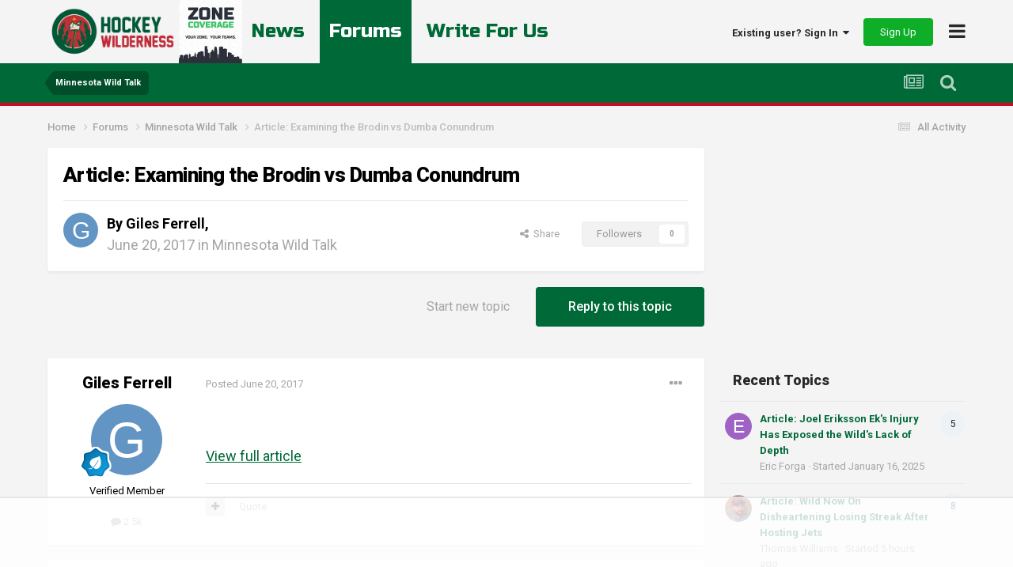

--- FILE ---
content_type: text/html;charset=UTF-8
request_url: https://hockeywilderness.com/forums/topic/16122-article-examining-the-brodin-vs-dumba-conundrum/
body_size: 16100
content:
<!DOCTYPE html>
<html lang="en-US" dir="ltr">
	<head>
		<meta charset="utf-8">
		<title>Article: Examining the Brodin vs Dumba Conundrum - Minnesota Wild Talk - Hockey Wilderness</title>
		
		

	<meta name="viewport" content="width=device-width, initial-scale=1">


	
	


	<meta name="twitter:card" content="summary" />


	
		<meta name="twitter:site" content="@hockeywildernes" />
	


	
		
			
				<meta property="og:title" content="Article: Examining the Brodin vs Dumba Conundrum">
			
		
	

	
		
			
				<meta property="og:type" content="website">
			
		
	

	
		
			
				<meta property="og:url" content="https://hockeywilderness.com/forums/topic/16122-article-examining-the-brodin-vs-dumba-conundrum/">
			
		
	

	
		
			
				<meta name="description" content="View full article">
			
		
	

	
		
			
				<meta property="og:description" content="View full article">
			
		
	

	
		
			
				<meta property="og:updated_time" content="2017-06-20T09:43:36Z">
			
		
	

	
		
			
				<meta property="og:site_name" content="Hockey Wilderness">
			
		
	

	
		
			
				<meta property="og:locale" content="en_US">
			
		
	


	
		<link rel="canonical" href="https://hockeywilderness.com/forums/topic/16122-article-examining-the-brodin-vs-dumba-conundrum/" />
	

	
		<link as="style" rel="preload" href="https://hockeywilderness.com/applications/core/interface/ckeditor/ckeditor/skins/ips/editor.css?t=NAAC" />
	

<link rel="alternate" type="application/rss+xml" title="Hockey Wilderness News" href="https://hockeywilderness.com/rss/1-hockey-wilderness-news.xml/" /><link rel="alternate" type="application/rss+xml" title="Minnesota Wild Hockey News" href="https://hockeywilderness.com/rss/2-minnesota-wild-hockey-news.xml/" />


<link rel="manifest" href="https://hockeywilderness.com/manifest.webmanifest/">
<meta name="msapplication-config" content="https://hockeywilderness.com/browserconfig.xml/">
<meta name="msapplication-starturl" content="/">
<meta name="application-name" content="Hockey Wilderness">
<meta name="apple-mobile-web-app-title" content="Hockey Wilderness">

	<meta name="theme-color" content="#ffffff">










<link rel="preload" href="//hockeywilderness.com/applications/core/interface/font/fontawesome-webfont.woff2?v=4.7.0" as="font" crossorigin="anonymous">
      	<link rel="preconnect" href="https://fonts.gstatic.com">
        <link rel="preconnect" href="https://www.google-analytics.com">
        <link rel="preconnect" href="https://www.googletagmanager.com">
        <link rel="preconnect" href="https://chimpstatic.com">
		<link href="https://fonts.googleapis.com/css2?family=Exo:ital,wght@0,400;0,600;1,400;1,600&display=swap" rel="stylesheet">
      	<link href="https://fonts.googleapis.com/css2?family=Heebo:wght@800&display=swap" rel="stylesheet">
      	<link href="https://fonts.googleapis.com/css2?family=Russo+One&display=swap" rel="stylesheet">
		




	<link rel='stylesheet' href='https://hockeywilderness.com/uploads/css_built_2/341e4a57816af3ba440d891ca87450ff_framework.css?v=a5535cd85f1732577485' media='all'>

	<link rel='stylesheet' href='https://hockeywilderness.com/uploads/css_built_2/05e81b71abe4f22d6eb8d1a929494829_responsive.css?v=a5535cd85f1732577485' media='all'>

	<link rel='stylesheet' href='https://hockeywilderness.com/uploads/css_built_2/90eb5adf50a8c640f633d47fd7eb1778_core.css?v=a5535cd85f1732577485' media='all'>

	<link rel='stylesheet' href='https://hockeywilderness.com/uploads/css_built_2/5a0da001ccc2200dc5625c3f3934497d_core_responsive.css?v=a5535cd85f1732577485' media='all'>

	<link rel='stylesheet' href='https://hockeywilderness.com/uploads/css_built_2/62e269ced0fdab7e30e026f1d30ae516_forums.css?v=a5535cd85f1732577485' media='all'>

	<link rel='stylesheet' href='https://hockeywilderness.com/uploads/css_built_2/76e62c573090645fb99a15a363d8620e_forums_responsive.css?v=a5535cd85f1732577485' media='all'>

	<link rel='stylesheet' href='https://hockeywilderness.com/uploads/css_built_2/ebdea0c6a7dab6d37900b9190d3ac77b_topics.css?v=a5535cd85f1732577485' media='all'>





<link rel='stylesheet' href='https://hockeywilderness.com/uploads/css_built_2/258adbb6e4f3e83cd3b355f84e3fa002_custom.css?v=a5535cd85f1732577485' media='all'>




		
		
<!-- *Old Favicon Code 	 -->

<link rel='shortcut icon' type='image/png' href='https://hockeywilderness.com/uploads/set_resources_2/d0e70b4cbb9ab8afb1bc1065a3f8487a_favicon.ico'>

      
      
      <!-- Google tag (gtag.js) -->
        <script async src="https://www.googletagmanager.com/gtag/js?id=G-38895ZNBDS"></script>
        <script>
          window.dataLayer = window.dataLayer || [];
          function gtag(){dataLayer.push(arguments);}
          gtag('js', new Date());

          gtag('config', 'G-38895ZNBDS');
        </script>
      
      <!-- AdThrive Head Tag Manual -->
<script data-no-optimize="1" data-cfasync="false">
(function(w, d) {
	w.adthrive = w.adthrive || {};
	w.adthrive.cmd = w.
	adthrive.cmd || [];
	w.adthrive.plugin = 'adthrive-ads-manual';
	w.adthrive.host = 'ads.adthrive.com';var s = d.createElement('script');
	s.async = true;
	s.referrerpolicy='no-referrer-when-downgrade';
	s.src = 'https://' + w.adthrive.host + '/sites/6442b6fec1ad3a2a09b66ea7/ads.min.js?referrer=' + w.encodeURIComponent(w.location.href) + '&cb=' + (Math.floor(Math.random() * 100) + 1);
	var n = d.getElementsByTagName('script')[0];
	n.parentNode.insertBefore(s, n);
})(window, document);
</script>
<!-- End of AdThrive Head Tag -->
      
	</head>
	<body class='ipsApp ipsApp_front ipsJS_none ipsClearfix' data-controller='core.front.core.app' data-message="" data-pageApp='forums' data-pageLocation='front' data-pageModule='forums' data-pageController='topic' data-pageID='16122' >
      
		<a href='#ipsLayout_mainArea' class='ipsHide' title='Go to main content on this page' accesskey='m'>Jump to content</a>
		
			<div id='ipsLayout_header' class='ipsClearfix'>
				





				<header>
					<div class='ipsLayout_container'>
						
<!-- *Default Logo Code 
<a href='https://hockeywilderness.com/' id='elSiteTitle' accesskey='1'>Hockey Wilderness</a>
 -->

<a href='https://hockeywilderness.com/' id='elLogoMobile' class='ipsResponsive_hideDesktop' accesskey='1'><img src='https://hockeywilderness.com/uploads/set_resources_2/55b88a4ddc2e0fa3f4a95a6c3652ad3a_logo-mobile.png' alt='Hockey Wilderness'></a>

<a href='https://hockeywilderness.com/' id='elLogo' class='ipsResponsive_showDesktop' accesskey='1'><img src='https://hockeywilderness.com/uploads/set_resources_2/55b88a4ddc2e0fa3f4a95a6c3652ad3a_logo-desktop.png' alt='Hockey Wilderness'></a>

<a href='https://zonecoverage.com/'><img id="zc-prop" src='https://hockeywilderness.com/uploads/set_resources_2/zc.jpg' alt='Zone Coverage Property'></a>

                      	
                      	<div id="quick-nav-wrapper">
                            <div id="quick-nav">
                                <a href="/">News</a>
                                <a href="/forums/" class='active'>Forums</a>
                              	<a href="https://zonecoverage.com/careers/">Write For Us</a>
                            </div>
                      	</div>
						

	<ul id='elUserNav' class='ipsList_inline cSignedOut ipsResponsive_showDesktop'>
		
		<li id='elSignInLink'>
			<a href='https://hockeywilderness.com/login/' data-ipsMenu-closeOnClick="false" data-ipsMenu id='elUserSignIn'>
				Existing user? Sign In &nbsp;<i class='fa fa-caret-down'></i>
			</a>
			
<div id='elUserSignIn_menu' class='ipsMenu ipsMenu_auto ipsHide'>
	<form accept-charset='utf-8' method='post' action='https://hockeywilderness.com/login/' data-controller="core.global.core.login">
		<input type="hidden" name="csrfKey" value="f9906dc7872f1d8a542bd60a67fa8bc0">
		<input type="hidden" name="ref" value="aHR0cHM6Ly9ob2NrZXl3aWxkZXJuZXNzLmNvbS9mb3J1bXMvdG9waWMvMTYxMjItYXJ0aWNsZS1leGFtaW5pbmctdGhlLWJyb2Rpbi12cy1kdW1iYS1jb251bmRydW0v">
		<div data-role="loginForm">
			
			
			
				
<div class="ipsPad ipsForm ipsForm_vertical">
	<h4 class="ipsType_sectionHead">Sign In</h4>
	<br><br>
	<ul class='ipsList_reset'>
		<li class="ipsFieldRow ipsFieldRow_noLabel ipsFieldRow_fullWidth">
			
			
				<input type="email" placeholder="Email Address" name="auth" autocomplete="email">
			
		</li>
		<li class="ipsFieldRow ipsFieldRow_noLabel ipsFieldRow_fullWidth">
			<input type="password" placeholder="Password" name="password" autocomplete="current-password">
		</li>
		<li class="ipsFieldRow ipsFieldRow_checkbox ipsClearfix">
			<span class="ipsCustomInput">
				<input type="checkbox" name="remember_me" id="remember_me_checkbox" value="1" checked aria-checked="true">
				<span></span>
			</span>
			<div class="ipsFieldRow_content">
				<label class="ipsFieldRow_label" for="remember_me_checkbox">Remember me</label>
				<span class="ipsFieldRow_desc">Not recommended on shared computers</span>
			</div>
		</li>
		<li class="ipsFieldRow ipsFieldRow_fullWidth">
			<button type="submit" name="_processLogin" value="usernamepassword" class="ipsButton ipsButton_primary ipsButton_small" id="elSignIn_submit">Sign In</button>
			
				<p class="ipsType_right ipsType_small">
					
						<a href='https://hockeywilderness.com/lostpassword/' data-ipsDialog data-ipsDialog-title='Forgot your password?'>
					
					Forgot your password?</a>
				</p>
			
		</li>
	</ul>
</div>
			
		</div>
	</form>
</div>
		</li>
		
			<li>
				
					<a href='https://hockeywilderness.com/register/' data-ipsDialog data-ipsDialog-size='narrow' data-ipsDialog-title='Sign Up' id='elRegisterButton' class='ipsButton ipsButton_normal ipsButton_positive'>Sign Up</a>
				
			</li>
		
	</ul>

						
<ul class='ipsMobileHamburger ipsList_reset'>
	<li data-ipsDrawer data-ipsDrawer-drawerElem='#elMobileDrawer'>
		<a href='#'>
			
			
				
			
			
			
			<i class='fa fa-navicon'></i>
		</a>
	</li>
</ul>
					</div>
				</header>
                	

	<nav data-controller='core.front.core.navBar' class=' ipsHide'>
		<div class='ipsNavBar_primary ipsLayout_container '>
			<ul data-role="primaryNavBar" class='ipsClearfix'>
				


	
		
		
			
		
		<li class='ipsNavBar_active' data-active id='elNavSecondary_1' data-role="navBarItem" data-navApp="core" data-navExt="CustomItem">
			
			
				<a href="https://hockeywilderness.com"  data-navItem-id="1" data-navDefault>
					Browse<span class='ipsNavBar_active__identifier'></span>
				</a>
			
			
				<ul class='ipsNavBar_secondary ' data-role='secondaryNavBar'>
					


	
		
		
		<li  id='elNavSecondary_35' data-role="navBarItem" data-navApp="core" data-navExt="Leaderboard">
			
			
				<a href="https://hockeywilderness.com/leaderboard/"  data-navItem-id="35" >
					Leaderboard<span class='ipsNavBar_active__identifier'></span>
				</a>
			
			
		</li>
	
	

	
	

	
		
		
		<li  id='elNavSecondary_33' data-role="navBarItem" data-navApp="core" data-navExt="StaffDirectory">
			
			
				<a href="https://hockeywilderness.com/staff/"  data-navItem-id="33" >
					Staff<span class='ipsNavBar_active__identifier'></span>
				</a>
			
			
		</li>
	
	

	
		
		
		<li  id='elNavSecondary_34' data-role="navBarItem" data-navApp="core" data-navExt="OnlineUsers">
			
			
				<a href="https://hockeywilderness.com/online/"  data-navItem-id="34" >
					Online Users<span class='ipsNavBar_active__identifier'></span>
				</a>
			
			
		</li>
	
	

	
	

	
		
		
		<li  id='elNavSecondary_10' data-role="navBarItem" data-navApp="cms" data-navExt="Pages">
			
			
				<a href="https://hockeywilderness.com"  data-navItem-id="10" >
					News<span class='ipsNavBar_active__identifier'></span>
				</a>
			
			
		</li>
	
	

	
		
		
			
		
		<li class='ipsNavBar_active' data-active id='elNavSecondary_13' data-role="navBarItem" data-navApp="forums" data-navExt="Forums">
			
			
				<a href="https://hockeywilderness.com/forums/"  data-navItem-id="13" data-navDefault>
					Forums<span class='ipsNavBar_active__identifier'></span>
				</a>
			
			
		</li>
	
	

					<li class='ipsHide' id='elNavigationMore_1' data-role='navMore'>
						<a href='#' data-ipsMenu data-ipsMenu-appendTo='#elNavigationMore_1' id='elNavigationMore_1_dropdown'>More <i class='fa fa-caret-down'></i></a>
						<ul class='ipsHide ipsMenu ipsMenu_auto' id='elNavigationMore_1_dropdown_menu' data-role='moreDropdown'></ul>
					</li>
				</ul>
			
		</li>
	
	

	
		
		
		<li  id='elNavSecondary_2' data-role="navBarItem" data-navApp="core" data-navExt="CustomItem">
			
			
				<a href="https://hockeywilderness.com/discover/"  data-navItem-id="2" >
					Activity<span class='ipsNavBar_active__identifier'></span>
				</a>
			
			
				<ul class='ipsNavBar_secondary ipsHide' data-role='secondaryNavBar'>
					


	
		
		
		<li  id='elNavSecondary_4' data-role="navBarItem" data-navApp="core" data-navExt="AllActivity">
			
			
				<a href="https://hockeywilderness.com/discover/"  data-navItem-id="4" >
					All Activity<span class='ipsNavBar_active__identifier'></span>
				</a>
			
			
		</li>
	
	

	
	

	
	

	
	

	
		
		
		<li  id='elNavSecondary_8' data-role="navBarItem" data-navApp="core" data-navExt="Search">
			
			
				<a href="https://hockeywilderness.com/search/"  data-navItem-id="8" >
					Search<span class='ipsNavBar_active__identifier'></span>
				</a>
			
			
		</li>
	
	

	
	

					<li class='ipsHide' id='elNavigationMore_2' data-role='navMore'>
						<a href='#' data-ipsMenu data-ipsMenu-appendTo='#elNavigationMore_2' id='elNavigationMore_2_dropdown'>More <i class='fa fa-caret-down'></i></a>
						<ul class='ipsHide ipsMenu ipsMenu_auto' id='elNavigationMore_2_dropdown_menu' data-role='moreDropdown'></ul>
					</li>
				</ul>
			
		</li>
	
	

	
		
		
		<li  id='elNavSecondary_29' data-role="navBarItem" data-navApp="core" data-navExt="CustomItem">
			
			
				<a href="https://hockeywilderness.com/index.php?app=nexus&amp;module=support&amp;controller=home"  data-navItem-id="29" >
					Support<span class='ipsNavBar_active__identifier'></span>
				</a>
			
			
		</li>
	
	

				<li class='ipsHide' id='elNavigationMore' data-role='navMore'>
					<a href='#' data-ipsMenu data-ipsMenu-appendTo='#elNavigationMore' id='elNavigationMore_dropdown'>More</a>
					<ul class='ipsNavBar_secondary ipsHide' data-role='secondaryNavBar'>
						<li class='ipsHide' id='elNavigationMore_more' data-role='navMore'>
							<a href='#' data-ipsMenu data-ipsMenu-appendTo='#elNavigationMore_more' id='elNavigationMore_more_dropdown'>More <i class='fa fa-caret-down'></i></a>
							<ul class='ipsHide ipsMenu ipsMenu_auto' id='elNavigationMore_more_dropdown_menu' data-role='moreDropdown'></ul>
						</li>
					</ul>
				</li>
			</ul>
			

	<div id="elSearchWrapper">
		<div id='elSearch' data-controller="core.front.core.quickSearch">
			<form accept-charset='utf-8' action='//hockeywilderness.com/search/?do=quicksearch' method='post'>
                <input type='search' id='elSearchField' placeholder='Search...' name='q' autocomplete='off' aria-label='Search'>
                <details class='cSearchFilter'>
                    <summary class='cSearchFilter__text'></summary>
                    <ul class='cSearchFilter__menu'>
                        
                        <li><label><input type="radio" name="type" value="all" checked><span class='cSearchFilter__menuText'>Everywhere</span></label></li>
                        
                            
                                <li><label><input type="radio" name="type" value='contextual_{&quot;type&quot;:&quot;forums_topic&quot;,&quot;nodes&quot;:2}'><span class='cSearchFilter__menuText'>This Forum</span></label></li>
                            
                                <li><label><input type="radio" name="type" value='contextual_{&quot;type&quot;:&quot;forums_topic&quot;,&quot;item&quot;:16122}'><span class='cSearchFilter__menuText'>This Topic</span></label></li>
                            
                        
                        
                            <li><label><input type="radio" name="type" value="core_statuses_status"><span class='cSearchFilter__menuText'>Status Updates</span></label></li>
                        
                            <li><label><input type="radio" name="type" value="cms_pages_pageitem"><span class='cSearchFilter__menuText'>Pages</span></label></li>
                        
                            <li><label><input type="radio" name="type" value="cms_records2"><span class='cSearchFilter__menuText'>Articles</span></label></li>
                        
                            <li><label><input type="radio" name="type" value="forums_topic"><span class='cSearchFilter__menuText'>Topics</span></label></li>
                        
                            <li><label><input type="radio" name="type" value="core_members"><span class='cSearchFilter__menuText'>Members</span></label></li>
                        
                    </ul>
                </details>
				<button class='cSearchSubmit' type="submit" aria-label='Search'><i class="fa fa-search"></i></button>
			</form>
		</div>
	</div>

		</div>
	</nav>

					
<div id="custom-nav-wrapper">
  <div class="ipsLayout_container">
    <ul id='elMobileNav' class='' data-controller='core.front.core.mobileNav'>
        
            
                
                
                    
                    
                
                    
                        <li id='elMobileBreadcrumb'>
                            <a href='https://hockeywilderness.com/forums/forum/2-minnesota-wild-talk/'>
                                <span>Minnesota Wild Talk</span>
                            </a>
                        </li>
                    
                    
                
                    
                    
                
            
        

        
        <li >
            <a data-action="defaultStream" href='https://hockeywilderness.com/discover/'><i class="fa fa-newspaper-o" aria-hidden="true"></i></a>
        </li>

        

        
            <li class='ipsJS_show'>
                <a href='https://hockeywilderness.com/search/'><i class='fa fa-search'></i></a>
            </li>
        
    </ul>
  </div>
</div>
			</div>
		
		<main id='ipsLayout_body' class='ipsLayout_container'>
			<div id='ipsLayout_contentArea'>
				<div id='ipsLayout_contentWrapper'>
					
<nav class='ipsBreadcrumb ipsBreadcrumb_top ipsFaded_withHover'>
	

	<ul class='ipsList_inline ipsPos_right'>
		
		<li >
			<a data-action="defaultStream" class='ipsType_light '  href='https://hockeywilderness.com/discover/'><i class="fa fa-newspaper-o" aria-hidden="true"></i> <span>All Activity</span></a>
		</li>
		
	</ul>

	<ul data-role="breadcrumbList">
		<li>
			<a title="Home" href='https://hockeywilderness.com/'>
				<span>Home <i class='fa fa-angle-right'></i></span>
			</a>
		</li>
		
		
			<li>
				
					<a href='https://hockeywilderness.com/forums/'>
						<span>Forums <i class='fa fa-angle-right' aria-hidden="true"></i></span>
					</a>
				
			</li>
		
			<li>
				
					<a href='https://hockeywilderness.com/forums/forum/2-minnesota-wild-talk/'>
						<span>Minnesota Wild Talk <i class='fa fa-angle-right' aria-hidden="true"></i></span>
					</a>
				
			</li>
		
			<li>
				
					Article: Examining the Brodin vs Dumba Conundrum
				
			</li>
		
	</ul>
</nav>
					
					<div id='ipsLayout_mainArea'>
						
						
						
						

	




						


<div class="ipsPageHeader ipsResponsive_pull ipsBox ipsPadding sm:ipsPadding:half ipsMargin_bottom">
	
	<div class="ipsFlex ipsFlex-ai:center ipsFlex-fw:wrap ipsGap:4">
		<div class="ipsFlex-flex:11">
			<h1 class="ipsType_pageTitle ipsContained_container">
				

				
				
					<span class="ipsType_break ipsContained">
						<span>Article: Examining the Brodin vs Dumba Conundrum</span>
					</span>
				
			</h1>
			
			
		</div>
		
	</div>
	<hr class="ipsHr">
	<div class="ipsPageHeader__meta ipsFlex ipsFlex-jc:between ipsFlex-ai:center ipsFlex-fw:wrap ipsGap:3">
		<div class="ipsFlex-flex:11">
			<div class="ipsPhotoPanel ipsPhotoPanel_mini ipsPhotoPanel_notPhone ipsClearfix">
				


	<a href="https://hockeywilderness.com/profile/25-giles-ferrell/" rel="nofollow" data-ipsHover data-ipsHover-width="370" data-ipsHover-target="https://hockeywilderness.com/profile/25-giles-ferrell/?do=hovercard" class="ipsUserPhoto ipsUserPhoto_mini" title="Go to Giles Ferrell's profile">
		<img src='data:image/svg+xml,%3Csvg%20xmlns%3D%22http%3A%2F%2Fwww.w3.org%2F2000%2Fsvg%22%20viewBox%3D%220%200%201024%201024%22%20style%3D%22background%3A%236295c4%22%3E%3Cg%3E%3Ctext%20text-anchor%3D%22middle%22%20dy%3D%22.35em%22%20x%3D%22512%22%20y%3D%22512%22%20fill%3D%22%23ffffff%22%20font-size%3D%22700%22%20font-family%3D%22-apple-system%2C%20BlinkMacSystemFont%2C%20Roboto%2C%20Helvetica%2C%20Arial%2C%20sans-serif%22%3EG%3C%2Ftext%3E%3C%2Fg%3E%3C%2Fsvg%3E' alt='Giles Ferrell' loading="lazy">
	</a>

				<div>
					<p class="ipsType_reset ipsType_blendLinks">
						<span class="ipsType_normal">
						
							<strong>By 


<a href='https://hockeywilderness.com/profile/25-giles-ferrell/' rel="nofollow" data-ipsHover data-ipsHover-width='370' data-ipsHover-target='https://hockeywilderness.com/profile/25-giles-ferrell/?do=hovercard&amp;referrer=https%253A%252F%252Fhockeywilderness.com%252Fforums%252Ftopic%252F16122-article-examining-the-brodin-vs-dumba-conundrum%252F' title="Go to Giles Ferrell's profile" class="user-link-override ipsType_break">Giles Ferrell</a>, </strong><br>
							<span class="ipsType_light"><time datetime='2017-06-20T09:43:36Z' title='06/20/2017 09:43  AM' data-short='8 yr'>June 20, 2017</time> in <a href="https://hockeywilderness.com/forums/forum/2-minnesota-wild-talk/">Minnesota Wild Talk</a></span>
						
						</span>
					</p>
				</div>
			</div>
		</div>
		
			<div class="ipsFlex-flex:01 ipsResponsive_hidePhone">
				<div class="ipsFlex ipsFlex-ai:center ipsFlex-jc:center ipsGap:3 ipsGap_row:0">
					
						


    <a href='#elShareItem_7150502_menu' id='elShareItem_7150502' data-ipsMenu class='ipsShareButton ipsButton ipsButton_verySmall ipsButton_link ipsButton_link--light'>
        <span><i class='fa fa-share-alt'></i></span> &nbsp;Share
    </a>

    <div class='ipsPadding ipsMenu ipsMenu_auto ipsHide' id='elShareItem_7150502_menu' data-controller="core.front.core.sharelink">
        <ul class='ipsList_inline'>
            
                <li>
<a href="https://x.com/share?url=https%3A%2F%2Fhockeywilderness.com%2Fforums%2Ftopic%2F16122-article-examining-the-brodin-vs-dumba-conundrum%2F" class="cShareLink cShareLink_x" target="_blank" data-role="shareLink" title='Share on X' data-ipsTooltip rel='nofollow noopener'>
    <i class="fa fa-x"></i>
</a></li>
            
                <li>
<a href="https://www.facebook.com/sharer/sharer.php?u=https%3A%2F%2Fhockeywilderness.com%2Fforums%2Ftopic%2F16122-article-examining-the-brodin-vs-dumba-conundrum%2F" class="cShareLink cShareLink_facebook" target="_blank" data-role="shareLink" title='Share on Facebook' data-ipsTooltip rel='noopener nofollow'>
	<i class="fa fa-facebook"></i>
</a></li>
            
                <li>
<a href="https://www.reddit.com/submit?url=https%3A%2F%2Fhockeywilderness.com%2Fforums%2Ftopic%2F16122-article-examining-the-brodin-vs-dumba-conundrum%2F&amp;title=Article%3A+Examining+the+Brodin+vs+Dumba+Conundrum" rel="nofollow noopener" class="cShareLink cShareLink_reddit" target="_blank" title='Share on Reddit' data-ipsTooltip>
	<i class="fa fa-reddit"></i>
</a></li>
            
                <li>
<a href="https://www.linkedin.com/shareArticle?mini=true&amp;url=https%3A%2F%2Fhockeywilderness.com%2Fforums%2Ftopic%2F16122-article-examining-the-brodin-vs-dumba-conundrum%2F&amp;title=Article%3A+Examining+the+Brodin+vs+Dumba+Conundrum" rel="nofollow noopener" class="cShareLink cShareLink_linkedin" target="_blank" data-role="shareLink" title='Share on LinkedIn' data-ipsTooltip>
	<i class="fa fa-linkedin"></i>
</a></li>
            
                <li>
<a href="https://pinterest.com/pin/create/button/?url=https://hockeywilderness.com/forums/topic/16122-article-examining-the-brodin-vs-dumba-conundrum/&amp;media=" class="cShareLink cShareLink_pinterest" rel="nofollow noopener" target="_blank" data-role="shareLink" title='Share on Pinterest' data-ipsTooltip>
	<i class="fa fa-pinterest"></i>
</a></li>
            
        </ul>
        
            <hr class='ipsHr'>
            <button class='ipsHide ipsButton ipsButton_verySmall ipsButton_light ipsButton_fullWidth ipsMargin_top:half' data-controller='core.front.core.webshare' data-role='webShare' data-webShareTitle='Article: Examining the Brodin vs Dumba Conundrum' data-webShareText='Article: Examining the Brodin vs Dumba Conundrum' data-webShareUrl='https://hockeywilderness.com/forums/topic/16122-article-examining-the-brodin-vs-dumba-conundrum/'>More sharing options...</button>
        
    </div>

					
					



					



<div data-followApp='forums' data-followArea='topic' data-followID='16122' data-controller='core.front.core.followButton'>
	

	<a href='https://hockeywilderness.com/login/' rel="nofollow" class="ipsFollow ipsPos_middle ipsButton ipsButton_light ipsButton_verySmall ipsButton_disabled" data-role="followButton" data-ipsTooltip title='Sign in to follow this'>
		<span>Followers</span>
		<span class='ipsCommentCount'>0</span>
	</a>

</div>
				</div>
			</div>
					
	</div>
	
	
</div>






<div class="ipsClearfix">
	<ul class="ipsToolList ipsToolList_horizontal ipsClearfix ipsSpacer_both ">
		
			<li class="ipsToolList_primaryAction">
				<span data-controller="forums.front.topic.reply">
					
						<a href="#replyForm" class="ipsButton ipsButton_important ipsButton_medium ipsButton_fullWidth" data-action="replyToTopic">Reply to this topic</a>
					
				</span>
			</li>
		
		
			<li class="ipsResponsive_hidePhone">
				
					<a href="https://hockeywilderness.com/forums/forum/2-minnesota-wild-talk/?do=add" class="ipsButton ipsButton_link ipsButton_medium ipsButton_fullWidth" title="Start a new topic in this forum">Start new topic</a>
				
			</li>
		
		
	</ul>
</div>

<div id="comments" data-controller="core.front.core.commentFeed,forums.front.topic.view, core.front.core.ignoredComments" data-autopoll data-baseurl="https://hockeywilderness.com/forums/topic/16122-article-examining-the-brodin-vs-dumba-conundrum/" data-lastpage data-feedid="topic-16122" class="cTopic ipsClear ipsSpacer_top">
	
			
	
	
	<div id="elPostFeed" data-role="commentFeed" data-controller="core.front.core.moderation" >
		<form action="https://hockeywilderness.com/forums/topic/16122-article-examining-the-brodin-vs-dumba-conundrum/?csrfKey=f9906dc7872f1d8a542bd60a67fa8bc0&amp;do=multimodComment" method="post" data-ipspageaction data-role="moderationTools">
			
			
				

					

					
					



<a id='comment-16892'></a>
<article  id='elComment_16892' class='giles-ferrell group_verified-member cPost ipsBox ipsResponsive_pull  ipsComment  ipsComment_parent ipsClearfix ipsClear ipsColumns ipsColumns_noSpacing ipsColumns_collapsePhone    '>
	

	

	<div class='cAuthorPane_mobile ipsResponsive_showPhone'>
		<div class='cAuthorPane_photo'>
			<div class='cAuthorPane_photoWrap'>
				


	<a href="https://hockeywilderness.com/profile/25-giles-ferrell/" rel="nofollow" data-ipsHover data-ipsHover-width="370" data-ipsHover-target="https://hockeywilderness.com/profile/25-giles-ferrell/?do=hovercard" class="ipsUserPhoto ipsUserPhoto_large" title="Go to Giles Ferrell's profile">
		<img src='data:image/svg+xml,%3Csvg%20xmlns%3D%22http%3A%2F%2Fwww.w3.org%2F2000%2Fsvg%22%20viewBox%3D%220%200%201024%201024%22%20style%3D%22background%3A%236295c4%22%3E%3Cg%3E%3Ctext%20text-anchor%3D%22middle%22%20dy%3D%22.35em%22%20x%3D%22512%22%20y%3D%22512%22%20fill%3D%22%23ffffff%22%20font-size%3D%22700%22%20font-family%3D%22-apple-system%2C%20BlinkMacSystemFont%2C%20Roboto%2C%20Helvetica%2C%20Arial%2C%20sans-serif%22%3EG%3C%2Ftext%3E%3C%2Fg%3E%3C%2Fsvg%3E' alt='Giles Ferrell' loading="lazy">
	</a>

				
				
					<a href="https://hockeywilderness.com/profile/25-giles-ferrell/badges/" rel="nofollow">
						
<img src='https://hockeywilderness.com/uploads/monthly_2023_03/3_Apprentice.svg' loading="lazy" alt="Apprentice" class="cAuthorPane_badge cAuthorPane_badge--rank ipsOutline ipsOutline:2px" data-ipsTooltip title="Rank: Apprentice (3/14)">
					</a>
				
			</div>
		</div>
		<div class='cAuthorPane_content'>
			<h3 class='ipsType_sectionHead cAuthorPane_author ipsType_break ipsType_blendLinks ipsFlex ipsFlex-ai:center'>
				


<a href='https://hockeywilderness.com/profile/25-giles-ferrell/' rel="nofollow" data-ipsHover data-ipsHover-width='370' data-ipsHover-target='https://hockeywilderness.com/profile/25-giles-ferrell/?do=hovercard&amp;referrer=https%253A%252F%252Fhockeywilderness.com%252Fforums%252Ftopic%252F16122-article-examining-the-brodin-vs-dumba-conundrum%252F' title="Go to Giles Ferrell's profile" class="user-link-override ipsType_break">Giles Ferrell</a>
			</h3>
          
          	<div class="group-label-forums ipsResponsive_hideDesktop ipsResponsive_hideTablet ipsResponsive_showPhone" data-role='group'>Verified Member
				
            </div>
          
			<div class='ipsType_light ipsType_reset'>
				<a href='https://hockeywilderness.com/forums/topic/16122-article-examining-the-brodin-vs-dumba-conundrum/?do=findComment&amp;comment=16892' rel="nofollow" class='ipsType_blendLinks'>Posted <time datetime='2017-06-20T09:43:36Z' title='06/20/2017 09:43  AM' data-short='8 yr'>June 20, 2017</time></a>
				
			</div>
		</div>
	</div>
	<aside class='ipsComment_author cAuthorPane ipsColumn ipsColumn_medium ipsResponsive_hidePhone'>
		<h3 class='ipsType_sectionHead cAuthorPane_author ipsType_blendLinks ipsType_break'><strong>


<a href='https://hockeywilderness.com/profile/25-giles-ferrell/' rel="nofollow" data-ipsHover data-ipsHover-width='370' data-ipsHover-target='https://hockeywilderness.com/profile/25-giles-ferrell/?do=hovercard&amp;referrer=https%253A%252F%252Fhockeywilderness.com%252Fforums%252Ftopic%252F16122-article-examining-the-brodin-vs-dumba-conundrum%252F' title="Go to Giles Ferrell's profile" class="user-link-override ipsType_break">Giles Ferrell</a></strong>
			
		</h3>
		<ul class='cAuthorPane_info ipsList_reset'>
			<li data-role='photo' class='cAuthorPane_photo'>
				<div class='cAuthorPane_photoWrap'>
					


	<a href="https://hockeywilderness.com/profile/25-giles-ferrell/" rel="nofollow" data-ipsHover data-ipsHover-width="370" data-ipsHover-target="https://hockeywilderness.com/profile/25-giles-ferrell/?do=hovercard" class="ipsUserPhoto ipsUserPhoto_large" title="Go to Giles Ferrell's profile">
		<img src='data:image/svg+xml,%3Csvg%20xmlns%3D%22http%3A%2F%2Fwww.w3.org%2F2000%2Fsvg%22%20viewBox%3D%220%200%201024%201024%22%20style%3D%22background%3A%236295c4%22%3E%3Cg%3E%3Ctext%20text-anchor%3D%22middle%22%20dy%3D%22.35em%22%20x%3D%22512%22%20y%3D%22512%22%20fill%3D%22%23ffffff%22%20font-size%3D%22700%22%20font-family%3D%22-apple-system%2C%20BlinkMacSystemFont%2C%20Roboto%2C%20Helvetica%2C%20Arial%2C%20sans-serif%22%3EG%3C%2Ftext%3E%3C%2Fg%3E%3C%2Fsvg%3E' alt='Giles Ferrell' loading="lazy">
	</a>

					
					
						
<img src='https://hockeywilderness.com/uploads/monthly_2023_03/3_Apprentice.svg' loading="lazy" alt="Apprentice" class="cAuthorPane_badge cAuthorPane_badge--rank ipsOutline ipsOutline:2px" data-ipsTooltip title="Rank: Apprentice (3/14)">
					
				</div>
			</li>
			
				<li data-role='group'>Verified Member</li>
				
			
			
				<li data-role='stats' class='ipsMargin_top'>
					<ul class="ipsList_reset ipsType_light ipsFlex ipsFlex-ai:center ipsFlex-jc:center ipsGap_row:2 cAuthorPane_stats">
						<li>
							
								<a href="https://hockeywilderness.com/profile/25-giles-ferrell/content/" rel="nofollow" title="2,471 posts" data-ipsTooltip class="ipsType_blendLinks">
							
								<i class="fa fa-comment"></i> 2.5k
							
								</a>
							
						</li>
						
					</ul>
				</li>
			
			
				

			
		</ul>
	</aside>
	<div class='ipsColumn ipsColumn_fluid ipsMargin:none'>
		

<div id='comment-16892_wrap' data-controller='core.front.core.comment' data-commentApp='forums' data-commentType='forums' data-commentID="16892" data-quoteData='{&quot;userid&quot;:25,&quot;username&quot;:&quot;Giles Ferrell&quot;,&quot;timestamp&quot;:1497951816,&quot;contentapp&quot;:&quot;forums&quot;,&quot;contenttype&quot;:&quot;forums&quot;,&quot;contentid&quot;:16122,&quot;contentclass&quot;:&quot;forums_Topic&quot;,&quot;contentcommentid&quot;:16892}' class='ipsComment_content ipsType_medium'>

	<div class='ipsComment_meta ipsType_light ipsFlex ipsFlex-ai:center ipsFlex-jc:between ipsFlex-fd:row-reverse'>
		<div class='ipsType_light ipsType_reset ipsType_blendLinks ipsComment_toolWrap'>
			<div class='ipsResponsive_hidePhone ipsComment_badges'>
				<ul class='ipsList_reset ipsFlex ipsFlex-jc:end ipsFlex-fw:wrap ipsGap:2 ipsGap_row:1'>
					
					
					
					
					
				</ul>
			</div>
			<ul class='ipsList_reset ipsComment_tools'>
				<li>
					<a href='#elControls_16892_menu' class='ipsComment_ellipsis' id='elControls_16892' title='More options...' data-ipsMenu data-ipsMenu-appendTo='#comment-16892_wrap'><i class='fa fa-ellipsis-h'></i></a>
					<ul id='elControls_16892_menu' class='ipsMenu ipsMenu_narrow ipsHide'>
						
						
							<li class='ipsMenu_item'><a href='https://hockeywilderness.com/forums/topic/16122-article-examining-the-brodin-vs-dumba-conundrum/' title='Share this post' data-ipsDialog data-ipsDialog-size='narrow' data-ipsDialog-content='#elShareComment_16892_menu' data-ipsDialog-title="Share this post" id='elSharePost_16892' data-role='shareComment'>Share</a></li>
						
                        
						
						
						
							
								
							
							
							
							
							
							
						
					</ul>
				</li>
				
			</ul>
		</div>

		<div class='ipsType_reset ipsResponsive_hidePhone'>
			<a href='https://hockeywilderness.com/forums/topic/16122-article-examining-the-brodin-vs-dumba-conundrum/?do=findComment&amp;comment=16892' rel="nofollow" class='ipsType_blendLinks'>Posted <time datetime='2017-06-20T09:43:36Z' title='06/20/2017 09:43  AM' data-short='8 yr'>June 20, 2017</time></a>
			
			<span class='ipsResponsive_hidePhone'>
				
				
			</span>
		</div>
	</div>

	

    

	<div class='cPost_contentWrap'>
		
		<div data-role='commentContent' class='ipsType_normal ipsType_richText ipsPadding_bottom ipsContained' data-controller='core.front.core.lightboxedImages'>
			





<br>

<p><a href="https://hockeywilderness.com/news-rumors/front-page/examining-the-brodin-vs-dumba-conundrum/">View full article</a></p>

			
		</div>

		
			<div class='ipsItemControls'>
				
					
						

	<div data-controller='core.front.core.reaction' class='ipsItemControls_right ipsClearfix '>	
		<div class='ipsReact ipsPos_right'>
			
				
				<div class='ipsReact_blurb ipsHide' data-role='reactionBlurb'>
					
				</div>
			
			
			
		</div>
	</div>

					
				
				<ul class='ipsComment_controls ipsClearfix ipsItemControls_left' data-role="commentControls">
					
						
						
							<li data-ipsQuote-editor='topic_comment' data-ipsQuote-target='#comment-16892' class='ipsJS_show'>
								<button class='ipsButton ipsButton_light ipsButton_verySmall ipsButton_narrow cMultiQuote ipsHide' data-action='multiQuoteComment' data-ipsTooltip data-ipsQuote-multiQuote data-mqId='mq16892' title='MultiQuote'><i class='fa fa-plus'></i></button>
							</li>
							<li data-ipsQuote-editor='topic_comment' data-ipsQuote-target='#comment-16892' class='ipsJS_show'>
								<a href='#' data-action='quoteComment' data-ipsQuote-singleQuote>Quote</a>
							</li>
						
						
						
												
					
					<li class='ipsHide' data-role='commentLoading'>
						<span class='ipsLoading ipsLoading_tiny ipsLoading_noAnim'></span>
					</li>
				</ul>
			</div>
		

		
	</div>

	

	



<div class='ipsPadding ipsHide cPostShareMenu' id='elShareComment_16892_menu'>
	<h5 class='ipsType_normal ipsType_reset'>Link to comment</h5>
	
		
	
	
	<input type='text' value='https://hockeywilderness.com/forums/topic/16122-article-examining-the-brodin-vs-dumba-conundrum/' class='ipsField_fullWidth'>

	
	<h5 class='ipsType_normal ipsType_reset ipsSpacer_top'>Share on other sites</h5>
	

	<ul class='ipsList_inline ipsList_noSpacing ipsClearfix' data-controller="core.front.core.sharelink">
		
			<li>
<a href="https://x.com/share?url=https%3A%2F%2Fhockeywilderness.com%2Fforums%2Ftopic%2F16122-article-examining-the-brodin-vs-dumba-conundrum%2F%3Fdo%3DfindComment%26comment%3D16892" class="cShareLink cShareLink_x" target="_blank" data-role="shareLink" title='Share on X' data-ipsTooltip rel='nofollow noopener'>
    <i class="fa fa-x"></i>
</a></li>
		
			<li>
<a href="https://www.facebook.com/sharer/sharer.php?u=https%3A%2F%2Fhockeywilderness.com%2Fforums%2Ftopic%2F16122-article-examining-the-brodin-vs-dumba-conundrum%2F%3Fdo%3DfindComment%26comment%3D16892" class="cShareLink cShareLink_facebook" target="_blank" data-role="shareLink" title='Share on Facebook' data-ipsTooltip rel='noopener nofollow'>
	<i class="fa fa-facebook"></i>
</a></li>
		
			<li>
<a href="https://www.reddit.com/submit?url=https%3A%2F%2Fhockeywilderness.com%2Fforums%2Ftopic%2F16122-article-examining-the-brodin-vs-dumba-conundrum%2F%3Fdo%3DfindComment%26comment%3D16892&amp;title=Article%3A+Examining+the+Brodin+vs+Dumba+Conundrum" rel="nofollow noopener" class="cShareLink cShareLink_reddit" target="_blank" title='Share on Reddit' data-ipsTooltip>
	<i class="fa fa-reddit"></i>
</a></li>
		
			<li>
<a href="https://www.linkedin.com/shareArticle?mini=true&amp;url=https%3A%2F%2Fhockeywilderness.com%2Fforums%2Ftopic%2F16122-article-examining-the-brodin-vs-dumba-conundrum%2F%3Fdo%3DfindComment%26comment%3D16892&amp;title=Article%3A+Examining+the+Brodin+vs+Dumba+Conundrum" rel="nofollow noopener" class="cShareLink cShareLink_linkedin" target="_blank" data-role="shareLink" title='Share on LinkedIn' data-ipsTooltip>
	<i class="fa fa-linkedin"></i>
</a></li>
		
			<li>
<a href="https://pinterest.com/pin/create/button/?url=https://hockeywilderness.com/forums/topic/16122-article-examining-the-brodin-vs-dumba-conundrum/?do=findComment%26comment=16892&amp;media=" class="cShareLink cShareLink_pinterest" rel="nofollow noopener" target="_blank" data-role="shareLink" title='Share on Pinterest' data-ipsTooltip>
	<i class="fa fa-pinterest"></i>
</a></li>
		
	</ul>


	<hr class='ipsHr'>
	<button class='ipsHide ipsButton ipsButton_small ipsButton_light ipsButton_fullWidth ipsMargin_top:half' data-controller='core.front.core.webshare' data-role='webShare' data-webShareTitle='Article: Examining the Brodin vs Dumba Conundrum' data-webShareText='View full article ' data-webShareUrl='https://hockeywilderness.com/forums/topic/16122-article-examining-the-brodin-vs-dumba-conundrum/?do=findComment&amp;comment=16892'>More sharing options...</button>

	
</div>
</div>
	</div>
</article>
					
					
         			
          				

<div data-controller='core.front.core.recommendedComments' data-url='https://hockeywilderness.com/forums/topic/16122-article-examining-the-brodin-vs-dumba-conundrum/?recommended=comments' class='ipsRecommendedComments ipsHide'>
	<div data-role="recommendedComments">
		<h2 class='ipsType_sectionHead ipsType_large ipsType_bold ipsMargin_bottom'>Recommended Posts</h2>
		
	</div>
</div>
          			
					
				
			
			
<input type="hidden" name="csrfKey" value="f9906dc7872f1d8a542bd60a67fa8bc0" />


		</form>
	</div>

	
	
	
	
	
		<a id="replyForm"></a>
		<div data-role="replyArea" class="cTopicPostArea ipsBox ipsResponsive_pull ipsPadding  ipsSpacer_top">
			
				
				

	
		<div class='ipsPadding_bottom ipsBorder_bottom ipsMargin_bottom cGuestTeaser'>
			<h2 class='ipsType_pageTitle'>Join the conversation</h2>
			<p class='ipsType_normal ipsType_reset'>
	
				
					You can post now and register later.
				
				If you have an account, <a class='ipsType_brandedLink' href='https://hockeywilderness.com/login/' data-ipsDialog data-ipsDialog-size='medium' data-ipsDialog-title='Sign In Now'>sign in now</a> to post with your account.
				
					<br><span class='ipsType_warning'><strong>Note:</strong> Your post will require moderator approval before it will be visible.</span>
				
			</p>
	
		</div>
	


<form accept-charset='utf-8' class="ipsForm ipsForm_vertical" action="https://hockeywilderness.com/forums/topic/16122-article-examining-the-brodin-vs-dumba-conundrum/" method="post" enctype="multipart/form-data">
	<input type="hidden" name="commentform_16122_submitted" value="1">
	
		<input type="hidden" name="csrfKey" value="f9906dc7872f1d8a542bd60a67fa8bc0">
	
		<input type="hidden" name="_contentReply" value="1">
	
		<input type="hidden" name="captcha_field" value="1">
	
	
		<input type="hidden" name="MAX_FILE_SIZE" value="134217728">
		<input type="hidden" name="plupload" value="9e3ccdb96f3bf5ec1b92703072724711">
	
	<div class='ipsComposeArea ipsComposeArea_withPhoto ipsClearfix ipsContained'>
		<div data-role='whosTyping' class='ipsHide ipsMargin_bottom'></div>
		<div class='ipsPos_left ipsResponsive_hidePhone ipsResponsive_block'>

	<span class='ipsUserPhoto ipsUserPhoto_small '>
		<img src='https://hockeywilderness.com/uploads/set_resources_2/84c1e40ea0e759e3f1505eb1788ddf3c_default_photo.png' alt='Guest' loading="lazy">
	</span>
</div>
		<div class='ipsComposeArea_editor'>
			
				
					
				
					
						<ul class='ipsForm ipsForm_horizontal ipsMargin_bottom:half' data-ipsEditor-toolList>
							<li class='ipsFieldRow ipsFieldRow_fullWidth'>
								


	<input
		type="email"
		name="guest_email"
        
		id="elInput_guest_email"
		aria-required='true'
		
		
		
		placeholder='Enter your email address (this is not shown to other users)'
		
		autocomplete="email"
	>
	
	
	

								
							</li>
						</ul>
					
				
					
				
			
			
				
					
						
							
						
						

<div class='ipsType_normal ipsType_richText ipsType_break' data-ipsEditor data-ipsEditor-controller="https://hockeywilderness.com/index.php?app=core&amp;module=system&amp;controller=editor" data-ipsEditor-minimized data-ipsEditor-toolbars='{&quot;desktop&quot;:[{&quot;name&quot;:&quot;row1&quot;,&quot;items&quot;:[&quot;Bold&quot;,&quot;Italic&quot;,&quot;Underline&quot;,&quot;Strike&quot;,&quot;-&quot;,&quot;ipsLink&quot;,&quot;Ipsquote&quot;,&quot;ipsCode&quot;,&quot;ipsEmoticon&quot;,&quot;-&quot;,&quot;BulletedList&quot;,&quot;NumberedList&quot;,&quot;-&quot;,&quot;JustifyLeft&quot;,&quot;JustifyCenter&quot;,&quot;JustifyRight&quot;,&quot;-&quot;,&quot;TextColor&quot;,&quot;FontSize&quot;,&quot;-&quot;,&quot;RemoveFormat&quot;,&quot;ipsgiphy&quot;]},&quot;\/&quot;],&quot;tablet&quot;:[{&quot;name&quot;:&quot;row1&quot;,&quot;items&quot;:[&quot;Bold&quot;,&quot;Italic&quot;,&quot;Underline&quot;,&quot;-&quot;,&quot;ipsLink&quot;,&quot;Ipsquote&quot;,&quot;ipsEmoticon&quot;,&quot;-&quot;,&quot;BulletedList&quot;,&quot;NumberedList&quot;,&quot;-&quot;,&quot;RemoveFormat&quot;,&quot;ipsgiphy&quot;]},&quot;\/&quot;],&quot;phone&quot;:[{&quot;name&quot;:&quot;row1&quot;,&quot;items&quot;:[&quot;Bold&quot;,&quot;Italic&quot;,&quot;Underline&quot;,&quot;-&quot;,&quot;ipsEmoticon&quot;,&quot;-&quot;,&quot;ipsLink&quot;,&quot;-&quot;,&quot;ipsPreview&quot;,&quot;ipsgiphy&quot;]},&quot;\/&quot;]}' data-ipsEditor-extraPlugins='' data-ipsEditor-postKey="44b23398a6127bfeb72e6d4c9d4388a9" data-ipsEditor-autoSaveKey="reply-forums/forums-16122"  data-ipsEditor-skin="ips" data-ipsEditor-name="topic_comment_16122" data-ipsEditor-pasteBehaviour='rich'  data-ipsEditor-ipsPlugins="ipsautolink,ipsautosave,ipsctrlenter,ipscode,ipscontextmenu,ipsemoticon,ipsimage,ipslink,ipsmentions,ipspage,ipspaste,ipsquote,ipsspoiler,ipsautogrow,ipssource,removeformat,ipsgiphy,ipspreview" data-ipsEditor-contentClass='IPS\forums\Topic' data-ipsEditor-contentId='16122'>
    <div data-role='editorComposer'>
		<noscript>
			<textarea name="topic_comment_16122_noscript" rows="15"></textarea>
		</noscript>
		<div class="ipsHide norewrite" data-role="mainEditorArea">
			<textarea name="topic_comment_16122" data-role='contentEditor' class="ipsHide" tabindex='1'></textarea>
		</div>
		
			<div class='ipsComposeArea_dummy ipsJS_show' tabindex='1'><i class='fa fa-comment-o'></i> Reply to this topic...</div>
		
		<div class="ipsHide ipsComposeArea_editorPaste" data-role="pasteMessage">
			<p class='ipsType_reset ipsPad_half'>
				
					<a class="ipsPos_right ipsType_normal ipsCursor_pointer ipsComposeArea_editorPasteSwitch" data-action="keepPasteFormatting" title='Keep formatting' data-ipsTooltip>&times;</a>
					<i class="fa fa-info-circle"></i>&nbsp; Pasted as rich text. &nbsp;&nbsp;<a class='ipsCursor_pointer' data-action="removePasteFormatting">Paste as plain text instead</a>
				
			</p>
		</div>
		<div class="ipsHide ipsComposeArea_editorPaste" data-role="emoticonMessage">
			<p class='ipsType_reset ipsPad_half'>
				<i class="fa fa-info-circle"></i>&nbsp; Only 75 emoji are allowed.
			</p>
		</div>
		<div class="ipsHide ipsComposeArea_editorPaste" data-role="embedMessage">
			<p class='ipsType_reset ipsPad_half'>
				<a class="ipsPos_right ipsType_normal ipsCursor_pointer ipsComposeArea_editorPasteSwitch" data-action="keepEmbeddedMedia" title='Keep embedded content' data-ipsTooltip>&times;</a>
				<i class="fa fa-info-circle"></i>&nbsp; Your link has been automatically embedded. &nbsp;&nbsp;<a class='ipsCursor_pointer' data-action="removeEmbeddedMedia">Display as a link instead</a>
			</p>
		</div>
		<div class="ipsHide ipsComposeArea_editorPaste" data-role="embedFailMessage">
			<p class='ipsType_reset ipsPad_half'>
			</p>
		</div>
		<div class="ipsHide ipsComposeArea_editorPaste" data-role="autoSaveRestoreMessage">
			<p class='ipsType_reset ipsPad_half'>
				<a class="ipsPos_right ipsType_normal ipsCursor_pointer ipsComposeArea_editorPasteSwitch" data-action="keepRestoredContents" title='Keep restored contents' data-ipsTooltip>&times;</a>
				<i class="fa fa-info-circle"></i>&nbsp; Your previous content has been restored. &nbsp;&nbsp;<a class='ipsCursor_pointer' data-action="clearEditorContents">Clear editor</a>
			</p>
		</div>
		<div class="ipsHide ipsComposeArea_editorPaste" data-role="imageMessage">
			<p class='ipsType_reset ipsPad_half'>
				<a class="ipsPos_right ipsType_normal ipsCursor_pointer ipsComposeArea_editorPasteSwitch" data-action="removeImageMessage">&times;</a>
				<i class="fa fa-info-circle"></i>&nbsp; You cannot paste images directly. Upload or insert images from URL.
			</p>
		</div>
		
	<div data-ipsEditor-toolList class="ipsAreaBackground_light ipsClearfix">
		<div data-role='attachmentArea'>
			<div class="ipsComposeArea_dropZone ipsComposeArea_dropZoneSmall ipsClearfix ipsClearfix" id='elEditorDrop_topic_comment_16122'>
				<div>
					<ul class='ipsList_inline ipsClearfix'>
						
						
						<div>
							<ul class='ipsList_inline ipsClearfix'>
								<li class='ipsPos_right'>
									<a class="ipsButton ipsButton_veryLight ipsButton_verySmall" href='#' data-ipsDialog data-ipsDialog-forceReload data-ipsDialog-title='Insert image from URL' data-ipsDialog-url="https://hockeywilderness.com/index.php?app=core&amp;module=system&amp;controller=editor&amp;do=link&amp;image=1&amp;postKey=44b23398a6127bfeb72e6d4c9d4388a9&amp;editorId=topic_comment_16122&amp;csrfKey=f9906dc7872f1d8a542bd60a67fa8bc0">Insert image from URL</a></li>
								</li>
							</ul>
						</div>
						
					</ul>
				</div>
			</div>		
		</div>
	</div>
	</div>
	<div data-role='editorPreview' class='ipsHide'>
		<div class='ipsAreaBackground_light ipsPad_half' data-role='previewToolbar'>
			<a href='#' class='ipsPos_right' data-action='closePreview' title='Return to editing mode' data-ipsTooltip>&times;</a>
			<ul class='ipsButton_split'>
				<li data-action='resizePreview' data-size='desktop'><a href='#' title='View at approximate desktop size' data-ipsTooltip class='ipsButton ipsButton_verySmall ipsButton_primary'>Desktop</a></li>
				<li data-action='resizePreview' data-size='tablet'><a href='#' title='View at approximate tablet size' data-ipsTooltip class='ipsButton ipsButton_verySmall ipsButton_light'>Tablet</a></li>
				<li data-action='resizePreview' data-size='phone'><a href='#' title='View at approximate phone size' data-ipsTooltip class='ipsButton ipsButton_verySmall ipsButton_light'>Phone</a></li>
			</ul>
		</div>
		<div data-role='previewContainer' class='ipsAreaBackground ipsType_center'></div>
	</div>
</div>
						
					
				
					
				
					
				
			
			<ul class='ipsToolList ipsToolList_horizontal ipsClear ipsClearfix ipsJS_hide' data-ipsEditor-toolList>
				
					
						
					
						
					
						
							<li class='ipsPos_left ipsResponsive_noFloat  ipsType_medium ipsType_light'>
								

<div data-ipsCaptcha data-ipsCaptcha-service='recaptcha_invisible' data-ipsCaptcha-key="6LcH7UEUAAAAAIGWgOoyBKAqjLmOIKzfJTOjyC7z" data-ipsCaptcha-lang="en_US">
	<noscript>
	  <div style="width: 302px; height: 352px;">
	    <div style="width: 302px; height: 352px; position: relative;">
	      <div style="width: 302px; height: 352px; position: absolute;">
	        <iframe src="https://www.google.com/recaptcha/api/fallback?k=6LcH7UEUAAAAAIGWgOoyBKAqjLmOIKzfJTOjyC7z" style="width: 302px; height:352px; border-style: none;">
	        </iframe>
	      </div>
	      <div style="width: 250px; height: 80px; position: absolute; border-style: none; bottom: 21px; left: 25px; margin: 0px; padding: 0px; right: 25px;">
	        <textarea id="g-recaptcha-response" name="g-recaptcha-response" class="g-recaptcha-response" style="width: 250px; height: 80px; border: 1px solid #c1c1c1; margin: 0px; padding: 0px; resize: none;"></textarea>
	      </div>
	    </div>
	  </div>
	</noscript>
</div>

								
							</li>
						
					
				
				
					<li>

	<button type="submit" class="ipsButton ipsButton_primary" tabindex="2" accesskey="s"  role="button">Submit Reply</button>
</li>
				
			</ul>
		</div>
	</div>
</form>
			
		</div>
	

	
		<div class="ipsBox ipsPadding ipsResponsive_pull ipsResponsive_showPhone ipsMargin_top">
			
				<div class="ipsResponsive_noFloat ipsResponsive_block ipsMargin_bottom:half">
					


    <a href='#elShareItem_1642996679_menu' id='elShareItem_1642996679' data-ipsMenu class='ipsShareButton ipsButton ipsButton_verySmall ipsButton_light '>
        <span><i class='fa fa-share-alt'></i></span> &nbsp;Share
    </a>

    <div class='ipsPadding ipsMenu ipsMenu_auto ipsHide' id='elShareItem_1642996679_menu' data-controller="core.front.core.sharelink">
        <ul class='ipsList_inline'>
            
                <li>
<a href="https://x.com/share?url=https%3A%2F%2Fhockeywilderness.com%2Fforums%2Ftopic%2F16122-article-examining-the-brodin-vs-dumba-conundrum%2F" class="cShareLink cShareLink_x" target="_blank" data-role="shareLink" title='Share on X' data-ipsTooltip rel='nofollow noopener'>
    <i class="fa fa-x"></i>
</a></li>
            
                <li>
<a href="https://www.facebook.com/sharer/sharer.php?u=https%3A%2F%2Fhockeywilderness.com%2Fforums%2Ftopic%2F16122-article-examining-the-brodin-vs-dumba-conundrum%2F" class="cShareLink cShareLink_facebook" target="_blank" data-role="shareLink" title='Share on Facebook' data-ipsTooltip rel='noopener nofollow'>
	<i class="fa fa-facebook"></i>
</a></li>
            
                <li>
<a href="https://www.reddit.com/submit?url=https%3A%2F%2Fhockeywilderness.com%2Fforums%2Ftopic%2F16122-article-examining-the-brodin-vs-dumba-conundrum%2F&amp;title=Article%3A+Examining+the+Brodin+vs+Dumba+Conundrum" rel="nofollow noopener" class="cShareLink cShareLink_reddit" target="_blank" title='Share on Reddit' data-ipsTooltip>
	<i class="fa fa-reddit"></i>
</a></li>
            
                <li>
<a href="https://www.linkedin.com/shareArticle?mini=true&amp;url=https%3A%2F%2Fhockeywilderness.com%2Fforums%2Ftopic%2F16122-article-examining-the-brodin-vs-dumba-conundrum%2F&amp;title=Article%3A+Examining+the+Brodin+vs+Dumba+Conundrum" rel="nofollow noopener" class="cShareLink cShareLink_linkedin" target="_blank" data-role="shareLink" title='Share on LinkedIn' data-ipsTooltip>
	<i class="fa fa-linkedin"></i>
</a></li>
            
                <li>
<a href="https://pinterest.com/pin/create/button/?url=https://hockeywilderness.com/forums/topic/16122-article-examining-the-brodin-vs-dumba-conundrum/&amp;media=" class="cShareLink cShareLink_pinterest" rel="nofollow noopener" target="_blank" data-role="shareLink" title='Share on Pinterest' data-ipsTooltip>
	<i class="fa fa-pinterest"></i>
</a></li>
            
        </ul>
        
            <hr class='ipsHr'>
            <button class='ipsHide ipsButton ipsButton_verySmall ipsButton_light ipsButton_fullWidth ipsMargin_top:half' data-controller='core.front.core.webshare' data-role='webShare' data-webShareTitle='Article: Examining the Brodin vs Dumba Conundrum' data-webShareText='Article: Examining the Brodin vs Dumba Conundrum' data-webShareUrl='https://hockeywilderness.com/forums/topic/16122-article-examining-the-brodin-vs-dumba-conundrum/'>More sharing options...</button>
        
    </div>

				</div>
			
			<div class="ipsResponsive_noFloat ipsResponsive_block">
				



<div data-followApp='forums' data-followArea='topic' data-followID='16122' data-controller='core.front.core.followButton'>
	

	<a href='https://hockeywilderness.com/login/' rel="nofollow" class="ipsFollow ipsPos_middle ipsButton ipsButton_light ipsButton_verySmall ipsButton_disabled" data-role="followButton" data-ipsTooltip title='Sign in to follow this'>
		<span>Followers</span>
		<span class='ipsCommentCount'>0</span>
	</a>

</div>
			</div>
			
		</div>
	
</div>



<div class="ipsPager ipsSpacer_top">
	<div class="ipsPager_prev">
		
			<a href="https://hockeywilderness.com/forums/forum/2-minnesota-wild-talk/" title="Go to Minnesota Wild Talk" rel="parent">
				<span class="ipsPager_type">Go to topic listing</span>
			</a>
		
	</div>
	
</div>
      



						


					</div>
					


	<div id='ipsLayout_sidebar' class='ipsLayout_sidebarright ' data-controller='core.front.widgets.sidebar'>
		
		
		
		


	<div id="sidebar-widget-wrapper" class='cWidgetContainer '  data-role='widgetReceiver' data-orientation='vertical' data-widgetArea='sidebar'>
		<ul class='ipsList_reset'>
			
				
					
					<li class='ipsWidget ipsWidget_vertical   ipsResponsive_block' data-blockID='app_forums_topicFeed_jsmlddop7' data-blockConfig="true" data-blockTitle="Topic Feed" data-blockErrorMessage="This block cannot be shown. This could be because it needs configuring, is unable to show on this page, or will show after reloading this page."  data-controller='core.front.widgets.block'>

	<h3 class='ipsWidget_title ipsType_reset'>Recent Topics</h3>

	
		<div class='ipsWidget_inner'>
			<ul class='ipsDataList ipsDataList_reducedSpacing'>
				
					<li class='ipsDataItem '>
						<div class='ipsDataItem_icon ipsPos_top'>
							


	<a href="https://hockeywilderness.com/profile/4740-eric-forga/" rel="nofollow" data-ipsHover data-ipsHover-width="370" data-ipsHover-target="https://hockeywilderness.com/profile/4740-eric-forga/?do=hovercard" class="ipsUserPhoto ipsUserPhoto_tiny" title="Go to Eric Forga's profile">
		<img src='data:image/svg+xml,%3Csvg%20xmlns%3D%22http%3A%2F%2Fwww.w3.org%2F2000%2Fsvg%22%20viewBox%3D%220%200%201024%201024%22%20style%3D%22background%3A%23a062c4%22%3E%3Cg%3E%3Ctext%20text-anchor%3D%22middle%22%20dy%3D%22.35em%22%20x%3D%22512%22%20y%3D%22512%22%20fill%3D%22%23ffffff%22%20font-size%3D%22700%22%20font-family%3D%22-apple-system%2C%20BlinkMacSystemFont%2C%20Roboto%2C%20Helvetica%2C%20Arial%2C%20sans-serif%22%3EE%3C%2Ftext%3E%3C%2Fg%3E%3C%2Fsvg%3E' alt='Eric Forga' loading="lazy">
	</a>

						</div>
						<div class='ipsDataItem_main cWidgetComments'>
							<div class="ipsCommentCount ipsPos_right " data-ipsTooltip title='5 replies'>5</div>
							
							<div class='ipsType_break ipsContained'>
															
								<a href="https://hockeywilderness.com/forums/topic/28182-article-joel-eriksson-eks-injury-has-exposed-the-wilds-lack-of-depth/" title='View the topic Article: Joel Eriksson Ek&#039;s Injury Has Exposed the Wild&#039;s Lack of Depth' class='ipsDataItem_title'>Article: Joel Eriksson Ek&#039;s Injury Has Exposed the Wild&#039;s Lack of Depth</a>
							</div>
							<p class='ipsType_reset ipsType_light ipsType_blendLinks ipsType_break'>
								


<a href='https://hockeywilderness.com/profile/4740-eric-forga/' rel="nofollow" data-ipsHover data-ipsHover-width='370' data-ipsHover-target='https://hockeywilderness.com/profile/4740-eric-forga/?do=hovercard&amp;referrer=https%253A%252F%252Fhockeywilderness.com%252Fforums%252Ftopic%252F26948-wild-vs-flames%252Fpage%252F2%252F' title="Go to Eric Forga's profile" class="user-link-override ipsType_break">Eric Forga</a> &middot; Started <time datetime='2025-01-16T16:05:00Z' title='01/16/2025 04:05  PM' data-short='1 yr'>January 16, 2025</time>
							</p>
						</div>
					</li>
				
					<li class='ipsDataItem '>
						<div class='ipsDataItem_icon ipsPos_top'>
							


	<a href="https://hockeywilderness.com/profile/4-thomas-williams/" rel="nofollow" data-ipsHover data-ipsHover-width="370" data-ipsHover-target="https://hockeywilderness.com/profile/4-thomas-williams/?do=hovercard" class="ipsUserPhoto ipsUserPhoto_tiny" title="Go to Thomas Williams's profile">
		<img src='https://hockeywilderness.com/uploads/monthly_2023_04/MpT7nAuk_400x400.thumb.jpg.091acba483d311e4bb6f2a3216889257.jpg' alt='Thomas Williams' loading="lazy">
	</a>

						</div>
						<div class='ipsDataItem_main cWidgetComments'>
							<div class="ipsCommentCount ipsPos_right " data-ipsTooltip title='8 replies'>8</div>
							
							<div class='ipsType_break ipsContained'>
															
								<a href="https://hockeywilderness.com/forums/topic/28183-article-wild-now-on-disheartening-losing-streak-after-hosting-jets/" title='View the topic Article: Wild Now On Disheartening Losing Streak After Hosting Jets' class='ipsDataItem_title'>Article: Wild Now On Disheartening Losing Streak After Hosting Jets</a>
							</div>
							<p class='ipsType_reset ipsType_light ipsType_blendLinks ipsType_break'>
								


<a href='https://hockeywilderness.com/profile/4-thomas-williams/' rel="nofollow" data-ipsHover data-ipsHover-width='370' data-ipsHover-target='https://hockeywilderness.com/profile/4-thomas-williams/?do=hovercard&amp;referrer=https%253A%252F%252Fhockeywilderness.com%252Fforums%252Ftopic%252F26948-wild-vs-flames%252Fpage%252F2%252F' title="Go to Thomas Williams's profile" class="user-link-override ipsType_break">Thomas Williams</a> &middot; Started <time datetime='2026-01-16T14:37:06Z' title='01/16/2026 02:37  PM' data-short='5 hr'>5 hours ago</time>
							</p>
						</div>
					</li>
				
					<li class='ipsDataItem '>
						<div class='ipsDataItem_icon ipsPos_top'>
							


	<a href="https://hockeywilderness.com/profile/4-thomas-williams/" rel="nofollow" data-ipsHover data-ipsHover-width="370" data-ipsHover-target="https://hockeywilderness.com/profile/4-thomas-williams/?do=hovercard" class="ipsUserPhoto ipsUserPhoto_tiny" title="Go to Thomas Williams's profile">
		<img src='https://hockeywilderness.com/uploads/monthly_2023_04/MpT7nAuk_400x400.thumb.jpg.091acba483d311e4bb6f2a3216889257.jpg' alt='Thomas Williams' loading="lazy">
	</a>

						</div>
						<div class='ipsDataItem_main cWidgetComments'>
							<div class="ipsCommentCount ipsPos_right " data-ipsTooltip title='8 replies'>8</div>
							
							<div class='ipsType_break ipsContained'>
															
								<a href="https://hockeywilderness.com/forums/topic/28179-article-wild-have-chance-to-bounce-back-against-division-rivals/" title='View the topic Article: Wild Have Chance to Bounce Back Against Division Rivals' class='ipsDataItem_title'>Article: Wild Have Chance to Bounce Back Against Division Rivals</a>
							</div>
							<p class='ipsType_reset ipsType_light ipsType_blendLinks ipsType_break'>
								


<a href='https://hockeywilderness.com/profile/4-thomas-williams/' rel="nofollow" data-ipsHover data-ipsHover-width='370' data-ipsHover-target='https://hockeywilderness.com/profile/4-thomas-williams/?do=hovercard&amp;referrer=https%253A%252F%252Fhockeywilderness.com%252Fforums%252Ftopic%252F26948-wild-vs-flames%252Fpage%252F2%252F' title="Go to Thomas Williams's profile" class="user-link-override ipsType_break">Thomas Williams</a> &middot; Started <time datetime='2026-01-15T12:33:57Z' title='01/15/2026 12:33  PM' data-short='1 dy'>Yesterday at 12:33  PM</time>
							</p>
						</div>
					</li>
				
					<li class='ipsDataItem '>
						<div class='ipsDataItem_icon ipsPos_top'>
							


	<a href="https://hockeywilderness.com/profile/4740-eric-forga/" rel="nofollow" data-ipsHover data-ipsHover-width="370" data-ipsHover-target="https://hockeywilderness.com/profile/4740-eric-forga/?do=hovercard" class="ipsUserPhoto ipsUserPhoto_tiny" title="Go to Eric Forga's profile">
		<img src='data:image/svg+xml,%3Csvg%20xmlns%3D%22http%3A%2F%2Fwww.w3.org%2F2000%2Fsvg%22%20viewBox%3D%220%200%201024%201024%22%20style%3D%22background%3A%23a062c4%22%3E%3Cg%3E%3Ctext%20text-anchor%3D%22middle%22%20dy%3D%22.35em%22%20x%3D%22512%22%20y%3D%22512%22%20fill%3D%22%23ffffff%22%20font-size%3D%22700%22%20font-family%3D%22-apple-system%2C%20BlinkMacSystemFont%2C%20Roboto%2C%20Helvetica%2C%20Arial%2C%20sans-serif%22%3EE%3C%2Ftext%3E%3C%2Fg%3E%3C%2Fsvg%3E' alt='Eric Forga' loading="lazy">
	</a>

						</div>
						<div class='ipsDataItem_main cWidgetComments'>
							<div class="ipsCommentCount ipsPos_right " data-ipsTooltip title='16 replies'>16</div>
							
							<div class='ipsType_break ipsContained'>
															
								<a href="https://hockeywilderness.com/forums/topic/28177-article-is-the-wilds-solution-for-a-top-six-center-already-on-the-team/" title='View the topic Article: Is the Wild’s Solution For A Top Six Center Already On the Team?' class='ipsDataItem_title'>Article: Is the Wild’s Solution For A Top Six Center Already On the Team?</a>
							</div>
							<p class='ipsType_reset ipsType_light ipsType_blendLinks ipsType_break'>
								


<a href='https://hockeywilderness.com/profile/4740-eric-forga/' rel="nofollow" data-ipsHover data-ipsHover-width='370' data-ipsHover-target='https://hockeywilderness.com/profile/4740-eric-forga/?do=hovercard&amp;referrer=https%253A%252F%252Fhockeywilderness.com%252Fforums%252Ftopic%252F26948-wild-vs-flames%252Fpage%252F2%252F' title="Go to Eric Forga's profile" class="user-link-override ipsType_break">Eric Forga</a> &middot; Started <time datetime='2026-01-14T20:08:27Z' title='01/14/2026 08:08  PM' data-short='1 dy'>Wednesday at 08:08  PM</time>
							</p>
						</div>
					</li>
				
					<li class='ipsDataItem '>
						<div class='ipsDataItem_icon ipsPos_top'>
							


	<a href="https://hockeywilderness.com/profile/4740-eric-forga/" rel="nofollow" data-ipsHover data-ipsHover-width="370" data-ipsHover-target="https://hockeywilderness.com/profile/4740-eric-forga/?do=hovercard" class="ipsUserPhoto ipsUserPhoto_tiny" title="Go to Eric Forga's profile">
		<img src='data:image/svg+xml,%3Csvg%20xmlns%3D%22http%3A%2F%2Fwww.w3.org%2F2000%2Fsvg%22%20viewBox%3D%220%200%201024%201024%22%20style%3D%22background%3A%23a062c4%22%3E%3Cg%3E%3Ctext%20text-anchor%3D%22middle%22%20dy%3D%22.35em%22%20x%3D%22512%22%20y%3D%22512%22%20fill%3D%22%23ffffff%22%20font-size%3D%22700%22%20font-family%3D%22-apple-system%2C%20BlinkMacSystemFont%2C%20Roboto%2C%20Helvetica%2C%20Arial%2C%20sans-serif%22%3EE%3C%2Ftext%3E%3C%2Fg%3E%3C%2Fsvg%3E' alt='Eric Forga' loading="lazy">
	</a>

						</div>
						<div class='ipsDataItem_main cWidgetComments'>
							<div class="ipsCommentCount ipsPos_right " data-ipsTooltip title='4 replies'>4</div>
							
							<div class='ipsType_break ipsContained'>
															
								<a href="https://hockeywilderness.com/forums/topic/28178-article-trenin-and-folignos-physicality-is-opening-things-up-for-the-wild/" title='View the topic Article: Trenin and Foligno&#039;s Physicality Is Opening Things Up For the Wild' class='ipsDataItem_title'>Article: Trenin and Foligno&#039;s Physicality Is Opening Things Up For the Wild</a>
							</div>
							<p class='ipsType_reset ipsType_light ipsType_blendLinks ipsType_break'>
								


<a href='https://hockeywilderness.com/profile/4740-eric-forga/' rel="nofollow" data-ipsHover data-ipsHover-width='370' data-ipsHover-target='https://hockeywilderness.com/profile/4740-eric-forga/?do=hovercard&amp;referrer=https%253A%252F%252Fhockeywilderness.com%252Fforums%252Ftopic%252F26948-wild-vs-flames%252Fpage%252F2%252F' title="Go to Eric Forga's profile" class="user-link-override ipsType_break">Eric Forga</a> &middot; Started <time datetime='2026-01-15T07:14:01Z' title='01/15/2026 07:14  AM' data-short='1 dy'>Yesterday at 07:14  AM</time>
							</p>
						</div>
					</li>
				
			</ul>
		</div>
	
</li>
				
			
		</ul>
	</div>

	</div>

					
<nav class='ipsBreadcrumb ipsBreadcrumb_bottom ipsFaded_withHover'>
	
		


	<a href='#' id='elRSS' class='ipsPos_right ipsType_large' title='Available RSS feeds' data-ipsTooltip data-ipsMenu data-ipsMenu-above><i class='fa fa-rss-square'></i></a>
	<ul id='elRSS_menu' class='ipsMenu ipsMenu_auto ipsHide'>
		
			<li class='ipsMenu_item'><a title="Hockey Wilderness News" href="https://hockeywilderness.com/rss/1-hockey-wilderness-news.xml/">Hockey Wilderness News</a></li>
		
			<li class='ipsMenu_item'><a title="Minnesota Wild Hockey News" href="https://hockeywilderness.com/rss/2-minnesota-wild-hockey-news.xml/">Minnesota Wild Hockey News</a></li>
		
	</ul>

	

	<ul class='ipsList_inline ipsPos_right'>
		
		<li >
			<a data-action="defaultStream" class='ipsType_light '  href='https://hockeywilderness.com/discover/'><i class="fa fa-newspaper-o" aria-hidden="true"></i> <span>All Activity</span></a>
		</li>
		
	</ul>

	<ul data-role="breadcrumbList">
		<li>
			<a title="Home" href='https://hockeywilderness.com/'>
				<span>Home <i class='fa fa-angle-right'></i></span>
			</a>
		</li>
		
		
			<li>
				
					<a href='https://hockeywilderness.com/forums/'>
						<span>Forums <i class='fa fa-angle-right' aria-hidden="true"></i></span>
					</a>
				
			</li>
		
			<li>
				
					<a href='https://hockeywilderness.com/forums/forum/2-minnesota-wild-talk/'>
						<span>Minnesota Wild Talk <i class='fa fa-angle-right' aria-hidden="true"></i></span>
					</a>
				
			</li>
		
			<li>
				
					Article: Examining the Brodin vs Dumba Conundrum
				
			</li>
		
	</ul>
</nav>
				</div>
			</div>
			
		</main>
		
			<footer id='ipsLayout_footer' class='ipsClearfix'>
				<div class='ipsLayout_container'>
					
					


<ul class='ipsList_inline ipsType_center ipsSpacer_top' id="elFooterLinks">
	
	
	
	
	
		<li><a href='https://hockeywilderness.com/privacy/'>Privacy Policy</a></li>
	
	
		<li><a rel="nofollow" href='https://hockeywilderness.com/contact/' data-ipsdialog data-ipsDialog-remoteSubmit data-ipsDialog-flashMessage='Before we can send your message, we need to verify your email address. Please check your email and click the link to verify.' data-ipsdialog-title="Contact Us">Contact Us</a></li>
	
	<li><a rel="nofollow" href='https://hockeywilderness.com/cookies/'>Cookies</a></li>

</ul>	


<p id='elCopyright'>
	<span id='elCopyright_userLine'></span>
	<a rel='nofollow' title='Invision Community' href='https://www.invisioncommunity.com/'>Powered by Invision Community</a>
</p>
				</div>
              
              <script type="text/javascript" async src="https://btloader.com/tag?o=5698917485248512&upapi=true&domain=hockeywilderness.com"></script>

<script>!function(){"use strict";var e;e=document,function(){var t,n;function r(){var t=e.createElement("script");t.src="https://cafemedia-com.videoplayerhub.com/galleryplayer.js",e.head.appendChild(t)}function a(){var t=e.cookie.match("(^|[^;]+)\s*__adblocker\s*=\s*([^;]+)");return t&&t.pop()}function c(){clearInterval(n)}return{init:function(){var e;"true"===(t=a())?r():(e=0,n=setInterval((function(){100!==e&&"false" !== t || c(), "true" === t && (r(), c()), t = a(), e++}), 50))}}}().init()}();
</script>
			</footer>
			
<div id='elMobileDrawer' class='ipsDrawer ipsHide'>
	<div class='ipsDrawer_menu'>
		<a href='#' class='ipsDrawer_close' data-action='close'><span>&times;</span></a>
		<div class='ipsDrawer_content ipsFlex ipsFlex-fd:column'>
			
				<div class='ipsPadding ipsBorder_bottom'>
					<ul class='ipsToolList ipsToolList_vertical'>
						<li>
							<a href='https://hockeywilderness.com/login/' id='elSigninButton_mobile' class='ipsButton ipsButton_light ipsButton_small ipsButton_fullWidth'>Existing user? Sign In</a>
						</li>
						
							<li>
								
									<a href='https://hockeywilderness.com/register/' data-ipsDialog data-ipsDialog-size='narrow' data-ipsDialog-title='Sign Up' data-ipsDialog-fixed='true' id='elRegisterButton_mobile' class='ipsButton ipsButton_small ipsButton_fullWidth ipsButton_positive'>Sign Up</a>
								
							</li>
						
					</ul>
				</div>
			

			<ul class='ipsDrawer_list ipsFlex-flex:11'>
				
				
				
				
					
						
						
							<li class='ipsDrawer_itemParent'>
								<h4 class='ipsDrawer_title'><a href='#'>Browse</a></h4>
								<ul class='ipsDrawer_list'>
									<li data-action="back"><a href='#'>Back</a></li>
									
									
										
										
										
											
												
											
										
											
										
											
												
											
										
											
												
											
										
											
										
											
												
													
													
									
													
									
									
									
										


	
		
			<li>
				<a href='https://hockeywilderness.com/leaderboard/' >
					Leaderboard
				</a>
			</li>
		
	

	

	
		
			<li>
				<a href='https://hockeywilderness.com/staff/' >
					Staff
				</a>
			</li>
		
	

	
		
			<li>
				<a href='https://hockeywilderness.com/online/' >
					Online Users
				</a>
			</li>
		
	

	

	
		
			<li>
				<a href='https://hockeywilderness.com' >
					News
				</a>
			</li>
		
	

	
		
			<li>
				<a href='https://hockeywilderness.com/forums/' >
					Forums
				</a>
			</li>
		
	

										
								</ul>
							</li>
						
					
				
					
						
						
							<li class='ipsDrawer_itemParent'>
								<h4 class='ipsDrawer_title'><a href='#'>Activity</a></h4>
								<ul class='ipsDrawer_list'>
									<li data-action="back"><a href='#'>Back</a></li>
									
									
										
										
										
											
												
													
													
									
													
									
									
									
										


	
		
			<li>
				<a href='https://hockeywilderness.com/discover/' >
					All Activity
				</a>
			</li>
		
	

	

	

	

	
		
			<li>
				<a href='https://hockeywilderness.com/search/' >
					Search
				</a>
			</li>
		
	

	

										
								</ul>
							</li>
						
					
				
					
						
						
							<li><a href='https://hockeywilderness.com/index.php?app=nexus&amp;module=support&amp;controller=home' >Support</a></li>
						
					
				
				
			</ul>

			
		</div>
	</div>
</div>

<div id='elMobileCreateMenuDrawer' class='ipsDrawer ipsHide'>
	<div class='ipsDrawer_menu'>
		<a href='#' class='ipsDrawer_close' data-action='close'><span>&times;</span></a>
		<div class='ipsDrawer_content ipsSpacer_bottom ipsPad'>
			<ul class='ipsDrawer_list'>
				<li class="ipsDrawer_listTitle ipsType_reset">Create New...</li>
				
			</ul>
		</div>
	</div>
</div>
			
			

	
	<script type='text/javascript'>
		var ipsDebug = false;		
	
		var CKEDITOR_BASEPATH = '//hockeywilderness.com/applications/core/interface/ckeditor/ckeditor/';
	
		var ipsSettings = {
			
			
			cookie_path: "/",
			
			cookie_prefix: "ips4_",
			
			
			cookie_ssl: true,
			
            essential_cookies: ["oauth_authorize","member_id","login_key","clearAutosave","lastSearch","device_key","IPSSessionFront","loggedIn","noCache","hasJS","cookie_consent","cookie_consent_optional","forumpass_*"],
			upload_imgURL: "",
			message_imgURL: "",
			notification_imgURL: "",
			baseURL: "//hockeywilderness.com/",
			jsURL: "//hockeywilderness.com/applications/core/interface/js/js.php",
			csrfKey: "f9906dc7872f1d8a542bd60a67fa8bc0",
			antiCache: "a5535cd85f1732577485",
			jsAntiCache: "a5535cd85f1732576960",
			disableNotificationSounds: true,
			useCompiledFiles: true,
			links_external: true,
			memberID: 0,
			lazyLoadEnabled: true,
			blankImg: "//hockeywilderness.com/applications/core/interface/js/spacer.png",
			googleAnalyticsEnabled: false,
			matomoEnabled: false,
			viewProfiles: true,
			mapProvider: 'none',
			mapApiKey: '',
			pushPublicKey: "BJL8E_yGx9D6YMZMvnNrroER6hl5wIA9DpJ06CiY-UR6lAiopwEEzkq-aBUfCyzme5JQq2ICpmtH4Ml7jyQxz6Q",
			relativeDates: true
		};
		
		
		
		
			ipsSettings['maxImageDimensions'] = {
				width: 1800,
				height: 1800
			};
		
		
	</script>





<script type='text/javascript' src='https://hockeywilderness.com/uploads/javascript_global/root_library.js?v=a5535cd85f1732576960' data-ips></script>


<script type='text/javascript' src='https://hockeywilderness.com/uploads/javascript_global/root_js_lang_1.js?v=a5535cd85f1732576960' data-ips></script>


<script type='text/javascript' src='https://hockeywilderness.com/uploads/javascript_global/root_framework.js?v=a5535cd85f1732576960' data-ips></script>


<script type='text/javascript' src='https://hockeywilderness.com/uploads/javascript_core/global_global_core.js?v=a5535cd85f1732576960' data-ips></script>


<script type='text/javascript' src='https://hockeywilderness.com/uploads/javascript_global/root_front.js?v=a5535cd85f1732576960' data-ips></script>


<script type='text/javascript' src='https://hockeywilderness.com/uploads/javascript_core/front_front_core.js?v=a5535cd85f1732576960' data-ips></script>


<script type='text/javascript' src='https://hockeywilderness.com/uploads/javascript_forums/front_front_topic.js?v=a5535cd85f1732576960' data-ips></script>


<script type='text/javascript' src='https://hockeywilderness.com/uploads/javascript_global/root_map.js?v=a5535cd85f1732576960' data-ips></script>



	<script type='text/javascript'>
		
			ips.setSetting( 'date_format', jQuery.parseJSON('"mm\/dd\/yy"') );
		
			ips.setSetting( 'date_first_day', jQuery.parseJSON('0') );
		
			ips.setSetting( 'ipb_url_filter_option', jQuery.parseJSON('"none"') );
		
			ips.setSetting( 'url_filter_any_action', jQuery.parseJSON('"allow"') );
		
			ips.setSetting( 'bypass_profanity', jQuery.parseJSON('0') );
		
			ips.setSetting( 'emoji_style', jQuery.parseJSON('"native"') );
		
			ips.setSetting( 'emoji_shortcodes', jQuery.parseJSON('true') );
		
			ips.setSetting( 'emoji_ascii', jQuery.parseJSON('true') );
		
			ips.setSetting( 'emoji_cache', jQuery.parseJSON('1681135759') );
		
			ips.setSetting( 'image_jpg_quality', jQuery.parseJSON('85') );
		
			ips.setSetting( 'cloud2', jQuery.parseJSON('false') );
		
			ips.setSetting( 'isAnonymous', jQuery.parseJSON('false') );
		
		
        
    </script>



<script type='application/ld+json'>
{
    "name": "Article: Examining the Brodin vs Dumba Conundrum",
    "headline": "Article: Examining the Brodin vs Dumba Conundrum",
    "text": "View full article ",
    "dateCreated": "2017-06-20T09:43:36+0000",
    "datePublished": "2017-06-20T09:43:36+0000",
    "dateModified": "2017-06-20T09:43:36+0000",
    "image": "https://hockeywilderness.com/applications/core/interface/email/default_photo.png",
    "author": {
        "@type": "Person",
        "name": "Giles Ferrell",
        "image": "https://hockeywilderness.com/applications/core/interface/email/default_photo.png",
        "url": "https://hockeywilderness.com/profile/25-giles-ferrell/"
    },
    "interactionStatistic": [
        {
            "@type": "InteractionCounter",
            "interactionType": "http://schema.org/ViewAction",
            "userInteractionCount": 647
        },
        {
            "@type": "InteractionCounter",
            "interactionType": "http://schema.org/CommentAction",
            "userInteractionCount": 0
        },
        {
            "@type": "InteractionCounter",
            "interactionType": "http://schema.org/FollowAction",
            "userInteractionCount": 0
        }
    ],
    "@context": "http://schema.org",
    "@type": "DiscussionForumPosting",
    "@id": "https://hockeywilderness.com/forums/topic/16122-article-examining-the-brodin-vs-dumba-conundrum/",
    "isPartOf": {
        "@id": "https://hockeywilderness.com/#website"
    },
    "publisher": {
        "@id": "https://hockeywilderness.com/#organization",
        "member": {
            "@type": "Person",
            "name": "Giles Ferrell",
            "image": "https://hockeywilderness.com/applications/core/interface/email/default_photo.png",
            "url": "https://hockeywilderness.com/profile/25-giles-ferrell/"
        }
    },
    "url": "https://hockeywilderness.com/forums/topic/16122-article-examining-the-brodin-vs-dumba-conundrum/",
    "discussionUrl": "https://hockeywilderness.com/forums/topic/16122-article-examining-the-brodin-vs-dumba-conundrum/",
    "mainEntityOfPage": {
        "@type": "WebPage",
        "@id": "https://hockeywilderness.com/forums/topic/16122-article-examining-the-brodin-vs-dumba-conundrum/"
    },
    "pageStart": 1,
    "pageEnd": 1
}	
</script>

<script type='application/ld+json'>
{
    "@context": "http://www.schema.org",
    "publisher": "https://hockeywilderness.com/#organization",
    "@type": "WebSite",
    "@id": "https://hockeywilderness.com/#website",
    "mainEntityOfPage": "https://hockeywilderness.com/",
    "name": "Hockey Wilderness",
    "url": "https://hockeywilderness.com/",
    "potentialAction": {
        "type": "SearchAction",
        "query-input": "required name=query",
        "target": "https://hockeywilderness.com/search/?q={query}"
    },
    "inLanguage": [
        {
            "@type": "Language",
            "name": "English (USA)",
            "alternateName": "en-US"
        }
    ]
}	
</script>

<script type='application/ld+json'>
{
    "@context": "http://www.schema.org",
    "@type": "Organization",
    "@id": "https://hockeywilderness.com/#organization",
    "mainEntityOfPage": "https://hockeywilderness.com/",
    "name": "Hockey Wilderness",
    "url": "https://hockeywilderness.com/"
}	
</script>

<script type='application/ld+json'>
{
    "@context": "http://schema.org",
    "@type": "BreadcrumbList",
    "itemListElement": [
        {
            "@type": "ListItem",
            "position": 1,
            "item": {
                "@id": "https://hockeywilderness.com/forums/",
                "name": "Forums"
            }
        },
        {
            "@type": "ListItem",
            "position": 2,
            "item": {
                "@id": "https://hockeywilderness.com/forums/forum/2-minnesota-wild-talk/",
                "name": "Minnesota Wild Talk"
            }
        }
    ]
}	
</script>

<script type='application/ld+json'>
{
    "@context": "http://schema.org",
    "@type": "ContactPage",
    "url": "https://hockeywilderness.com/contact/"
}	
</script>



<script type='text/javascript'>
    (() => {
        let gqlKeys = [];
        for (let [k, v] of Object.entries(gqlKeys)) {
            ips.setGraphQlData(k, v);
        }
    })();
</script>
			
			
		
		<!--ipsQueryLog-->
		<!--ipsCachingLog-->
		
		
			
		
        <!-- Scroll to Top Code -->
     	<div id="back-to-top"><i class='fa fa-caret-up'></i></div>
	</body>
  
  	<!-- Scroll to Top -->
    <script>
      $(window).scroll(function(e) {
        var t = $(window).scrollTop();
        if (t > 800) {
          $("#back-to-top").fadeIn("slow");
        } else {
          $("#back-to-top").fadeOut("slow");
        }
      });
      
	$( document ).ready(function() {
		$(".animate-scroll").click(function(event) {
			event.preventDefault();
		$('html,body').animate( { scrollTop:$(this.hash).offset().top-96 } , 800);
			});
		$('#back-to-top').click(function () {
			$("html, body").animate({
				scrollTop: 0
				}, 600);
			return false;
		});
	} );
	</script>
  
  <script>!function(){"use strict";!function(e){if(-1===e.cookie.indexOf("__adblocker")){e.cookie="__adblocker=; expires=Thu, 01 Jan 1970 00:00:00 GMT; path=/";var t=new XMLHttpRequest;t.open("GET","https://www.npttech.com/advertising.js",!0),t.onreadystatechange=function(){if(XMLHttpRequest.DONE===t.readyState)if(200===t.status){var n=e.createElement("script");n.innerHTML=t.responseText,e.getElementsByTagName("head")[0].appendChild(n)}else{var a=new Date;a.setTime(a.getTime()+3e5),e.cookie="__adblocker=true; expires="+a.toUTCString()+"; path=/"}},t.send()}}(document)}();
</script>

  

<script>!function(){"use strict";var e;e=document,function(){var t,n;function r(){var t=e.createElement("script");t.src="https://cafemedia-com.videoplayerhub.com/galleryplayer.js",e.head.appendChild(t)}function a(){var t=e.cookie.match("(^|[^;]+)\s*__adblocker\s*=\s*([^;]+)");return t&&t.pop()}function c(){clearInterval(n)}return{init:function(){var e;"true"===(t=a())?r():(e=0,n=setInterval((function(){100!==e&&"false"!==t||c(),"true"===t&&(r(),c()),t=a(),e++}),50))}}}().init()}();
</script>

<script>!function(){"use strict";var e;e=document,function(){var t,n;function r(){var t=e.createElement("script");t.src="https://cafemedia-com.videoplayerhub.com/galleryplayer.js",e.head.appendChild(t)}function a(){var t=e.cookie.match("(^|[^;]+)\s*__adblocker\s*=\s*([^;]+)");return t&&t.pop()}function c(){clearInterval(n)}return{init:function(){var e;"true"===(t=a())?r():(e=0,n=setInterval((function(){100!==e&&"false"!==t||c(),"true"===t&&(r(),c()),t=a(),e++}),50))}}}().init()}();
</script>
</html>

--- FILE ---
content_type: text/html
request_url: https://api.intentiq.com/profiles_engine/ProfilesEngineServlet?at=39&mi=10&dpi=936734067&pt=17&dpn=1&iiqidtype=2&iiqpcid=460ee5fa-8def-4b51-934b-1819a758f97a&iiqpciddate=1768593607592&pcid=c0df1522-7aea-476b-9323-b7df296b68bd&idtype=3&gdpr=0&japs=false&jaesc=0&jafc=0&jaensc=0&jsver=0.33&testGroup=A&source=pbjs&ABTestingConfigurationSource=group&abtg=A&vrref=https%3A%2F%2Fhockeywilderness.com
body_size: 55
content:
{"abPercentage":97,"adt":1,"ct":2,"isOptedOut":false,"data":{"eids":[]},"dbsaved":"false","ls":true,"cttl":86400000,"abTestUuid":"g_68b0997d-c7ee-4c25-a15a-d294420ef7cc","tc":9,"sid":2085815532}

--- FILE ---
content_type: text/html; charset=utf-8
request_url: https://www.google.com/recaptcha/api2/aframe
body_size: -247
content:
<!DOCTYPE HTML><html><head><meta http-equiv="content-type" content="text/html; charset=UTF-8"></head><body><script nonce="XK9eIFA4mW7dVBwfuZRNrw">/** Anti-fraud and anti-abuse applications only. See google.com/recaptcha */ try{var clients={'sodar':'https://pagead2.googlesyndication.com/pagead/sodar?'};window.addEventListener("message",function(a){try{if(a.source===window.parent){var b=JSON.parse(a.data);var c=clients[b['id']];if(c){var d=document.createElement('img');d.src=c+b['params']+'&rc='+(localStorage.getItem("rc::a")?sessionStorage.getItem("rc::b"):"");window.document.body.appendChild(d);sessionStorage.setItem("rc::e",parseInt(sessionStorage.getItem("rc::e")||0)+1);localStorage.setItem("rc::h",'1768593614358');}}}catch(b){}});window.parent.postMessage("_grecaptcha_ready", "*");}catch(b){}</script></body></html>

--- FILE ---
content_type: text/plain
request_url: https://rtb.openx.net/openrtbb/prebidjs
body_size: -224
content:
{"id":"6e33ee49-e896-4a10-8705-86d9f45a563d","nbr":0}

--- FILE ---
content_type: text/plain
request_url: https://rtb.openx.net/openrtbb/prebidjs
body_size: -224
content:
{"id":"e8ea295a-d36f-4f11-95a8-5c85f0ca0f3d","nbr":0}

--- FILE ---
content_type: text/plain
request_url: https://rtb.openx.net/openrtbb/prebidjs
body_size: -224
content:
{"id":"946ca511-83cc-496d-82ab-35b589cce2ff","nbr":0}

--- FILE ---
content_type: text/plain; charset=UTF-8
request_url: https://at.teads.tv/fpc?analytics_tag_id=PUB_17002&tfpvi=&gdpr_consent=&gdpr_status=22&gdpr_reason=220&ccpa_consent=&sv=prebid-v1
body_size: 56
content:
NTY1Mzg2YTUtODMyNy00NGE0LWFmMzYtYTVjM2Q5YjZjMGNiIzAtMw==

--- FILE ---
content_type: text/plain
request_url: https://rtb.openx.net/openrtbb/prebidjs
body_size: -224
content:
{"id":"2f7527da-b07a-4d58-a6ee-f8dac9923e2c","nbr":0}

--- FILE ---
content_type: text/plain
request_url: https://rtb.openx.net/openrtbb/prebidjs
body_size: -84
content:
{"id":"e22d1818-23f9-49d6-ba84-e8b49ff81edc","nbr":0}